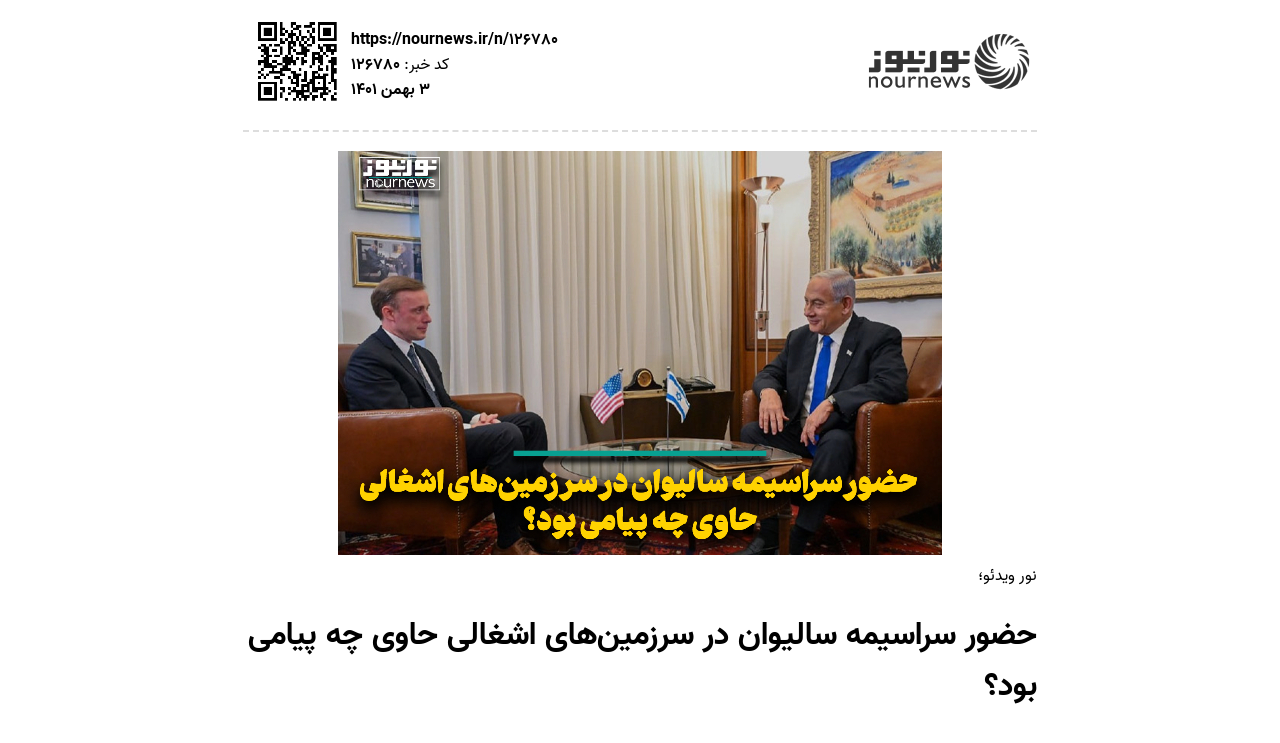

--- FILE ---
content_type: text/html; charset=utf-8
request_url: https://nournews.ir/Fa/News-Print/126780
body_size: 20789
content:


<!DOCTYPE html>

<html xmlns="http://www.w3.org/1999/xhtml">
<head><meta name="viewport" content="width=device-width, initial-scale=1.0" /><link rel="icon" type="image/png" href="https://nournews.ir/cdn/img/icon.png" /><link href="../static/css/print.css" rel="stylesheet" /><link rel="canonical" href="https://nournews.ir/fa/news/126780/حضور-سراسیمه-سالیوان-در-سرزمین-های-اشغالی-حاوی-چه-پیامی-بود؟"><title>
	نسخه چاپی - حضور سراسیمه سالیوان در سرزمین‌های اشغالی حاوی چه پیامی بود؟
</title></head>
<body>
    <form method="post" action="./126780" id="form1">
<div class="aspNetHidden">
<input type="hidden" name="__VIEWSTATE" id="__VIEWSTATE" value="b1XobiJBVRcoDQ99T3P+zPdPFrsuKOd5zHqYyW35r6ESxqIFSicnEwbCW+AZp/yzwRbPX/gGYmL87/O3oKjUMoE+QeDPhAViTDJFNEsyqZrT8S3uotria1l7+kKr0lcK39HTdqTI2nQPfkuNOVDd3heb8r58zAlnFzfVJz+WCyyJfnI320x9bhZIQacm0pQZGW0X0ocB8udQFt5CYuHWGXjj9M1f+F7zPaC8N6c+Nuxb+VBuKwtXn9kA3VR2vUkrBtWqnR1JMlSwALQluXx/fsAD49nuLtEa+T+3wcRrz9HPGaiUvYe/HQJWGxkjQvvxBoBAoZNbX7WYx0fll9ODBpuCbjIA5pSHFTSJjlrdMsg/qnSQ0ko2L2AUd+l/sIrhDDg2rUIOl1gbKxb7A0BTfTo4AnMtyHQ0cmjDSSx+UspCLU3FQPWf+2l+hbBRU168xTBdwo4VP/E2MCSfQVkWJ8aYpTZzGThqJYitrbsVp6QFL/x8n6edxlK+XaFQEBJ15k2bTo/C4l+pE1sKoR3z63sXktkFixbBsqCbaQYbiRHRm2gHElH5aycnbad9iFGueqUCq7zMtHHEab/LHpsFLjXgKcL4q1Q7w/gCHc9jeJbl2jbcWHlGXzLsdXFJuSRY44gPybOABNBLkjNDVerm0ipiVOJUqYg20KDsKv6wkbyGwcnG4Fcfno3aWsOFTeYAUlFhvQHATmLnDiR/KZJqeAKvbBQCsfIeiumCcN6mra3StfvSR9VDXu+5B4PE8HZdDv1d6+ADOvjaGHLtLesp/32TGMduMSkcGMtgtzt4UdAdL+OaP1QpILp3/EkJ4+O/Xx03M0JDRKG1DB63hAgnh5R5F/1hLmant4KSzTNqPh6uAWAw/7gSFIkxJGc5fybCEJZ4ZKK4HVE6cx2M2A47yi1KsYW3AtMMf45ocdb1yh4AimW8bg8OchT/2JE+5LJsdPv9zZm3slLSa+/quOhuhazrER1cq7ex0L/inROOKWgadUNAr/np1W5lgRkxkl3mLIUy5Q/g8AbG+uASS0+LPocqvkIYFDL6qfxI14jgX7AGKHYBORz9d3OLZefhw3qo7y8+XrzW5Nse2PLPq9h+va/D9Vr264SZQQvciD3rVC+rPIyAtLEt825jqUo8IKKAfXocbZvfkmIdWsQBGzQ3GaF1h+h7zUtQUKyidE8Q/yX7SRfPXT8h9Tkro1SKQiEkJUy68CBtj6wdIKLwC16Z9GYwkXvkJ69YkQDUq+8eNUdaerN1eG9XYX3MjLc05NjS3fHuW6dXv1EoR+6Kz7oCcGzXCGW5cpWVnqqE4ucPiUAVSIPTAwiuGKny/wwymXit7b9ezwwdTAZ6qNntMBFieM7ffDSJ86EAmKVHFN0JvHp88sau3cl/8lcfswnubdiT8JqRRt6COVzQ16zUgbXmWDDu+9y4NGrZCHbLm1j68enY+spY0ufFIw/cNb8XOcBGD2jFD9VDN/TDzziEkJlg4PXIfMhAKd4td5xlc9YfAlMqIZkRgLHjcm30asPA7aj3zzoTNbiiNuoLRtRC1At0ggin3eBkE1oMB+upAWTWSKDq0HGZrJszDIF7Ys6h90P6zEURyDUeXxYRHpxUGCMFLCcKZ+IQ8T3WicpdNxXvf023O88SvftNZudB7V9i1N/Sz4/KLowciz4ybE3J6pvRAMO5s+huApCjxKHGll1jx6C+YrenmcVFtO0YQN2/6Xvv5cNcHa7/d7mzEgRWMCH7mANEN6paoHMrqz39LXY7cWfVa2QkNUl6+Ob4z9VllHHEZY9jdrlP4tYd/Ocp72O+t/XCI60VrVahXSfPObuvd3cKjFgMQYwILIcgbkmb4VdfYOZairMSSn1Mj3ysS8oTc+9cFWpPiedV51Xcuu6wH7Da1g7CwW0vBc1KQc7R9plpZB/eenlz7lxDHh0CfSCmXcDmX3IgUOQBIp7UJ9km+AiSKxhyHhhhct5AXfETfArXzex5ZwKG38gjIDJXB5ZPlCZmwHvbqWCPd895fgatFzInVmE806FIAZu/rzm9jnWLvpkoSgmJrINOVncM4zQu2dRHpjwb6woP7V8iYwv8MfUa2vP/YyKidGJsbKfSc8vH9cS+S2tJ+Cokmks58EbiMG20BiPGuPIy/p1dTdV/pVhyh/rqmAg8lxxm37XG+dNLqQX8FMDt0YcPknLaT+GmiC4M3mVtKBWtBjFN+rLMRM8MDyOQnFrXEDbg602zdWZe6amOTNM6Rup/DoPluLWJ+1Pkmz/zwVoAaZKFtrumYwLGC2YKQoPEGAQUDhZipFsCK7i+inRNhPVk211ZDqSLl1RTwOEgSgszMlbUgsVfmPLzng37MgHZO5MrUtQEYR1zx38MAxHHw6llDFQw9YYOnWeMGQWt3f/egueke0z/WCxlIIamIVgXrdrqhmywhqoo7BSOmBcEaCs4JRrwJ4EINbykVqkPyb0VeWRt8h1RxlvVUSJ8CqvRgNzDlnZMVqP7+wAFbiQQDj3ZefQ/kPlHASLHpyydATjsf8wOyQtz4HOYpaswar0NEsJ36PGqlxNs32CcUWnFA+nogOqfNz0NYaFFIn4zkeveBncu96LwTTgZyniRluR2PJRGxZ0ib0KOJXBPG/h06Na85RFqjCGl6mUuwXtI3rnhXzjYoUHn1bHQZHdaoFz8R/0nOA0wCYkW6oZRrxoG9lXls+VUjIjMNISrmMkEMr+9CYvv7HfhetZ1RO6AwycTB3WzuPduITodg3FDo4RzLyGumFrk/XH/g+9IxBRoiLrRCh3JcILVH6QWdWdF4SRfGVF38A5nazs9Fox+KlDfxSu5PozorJjMXPAqwLNFOwrJ9Y8kYI1XLn4FUpCoa5jKphUSd2+W3tqVJQ8+aeg796yZYY2iQhKAya6ghmc2NIDyC8PaIqohGms9v0tzW+6k2h1Z+Zy1DQaK0AwtIRxbgEYmlJH/cCZINdMgoGkzKLyT84J0VnB5CoAMgJA8OWoHp/nS+xyW4+Xv5BO0w3kDyq3+DvE3q7w8TxGvvR3vLlc2RRchvBOWNkt9CvzJX5/1DeJECmMrZ+d/kWHndsC55U3AUH2RNyMkLxWNKCEITGxlleZwHq0pMh2oUTCorYtso7mIxbT00jX3Wrc6tEyVH0DHzkQJzk/DB5BlK/rWGJ0kpjaPZ/SSy5tT0lT9hnkpvvUQUQhKjtWo/D0zqiv4k5i6G4dTrfm6a3HidqO6GGIXSZ8GqzB3P/xNzBFdqyMnCEGMrkj7/29XXC2WyJROsBR+OoYlvnfKejKbANxE8Kz/5pJu43z+oGgwvsTz5u5IFm1TqbocGrkrn2DZ/bZaORd5Th2RDoqOppIsIPy2+tGbpOJLu6z03bbjIkEOSHSQTn7hfxvmJouAXFsgKm9M6npJwRKLvFvb0gGVK7jlMORje9goh8pf+As3yZipXNt6wk96/fQ0vjlQ794rX4ZuOYej6quFIQDZ6h1kwCunLZsNxprr3NvvW6vJifUQerW6x04aNYDHPS0KGl6y2cLzXTRRLaEJN96aFrPPDCBkeAmTdDn6xTE/RDbwj+Abkj66fXoEOVarBmnOarpCFoilAeAT90rIq+IvLh10YCVB/jhA29GdfPqd2tKLWKshRo0rN4B7uEwCj1nhuu5aIw3cZsUrlFtD+pDPV7A9fqXY7Anu4jCldLmmrZjTrQu9MLJn3pFH23nAfg65Ge+DgldKFm/vKtdxWTX6QavIq1qkmo8KS+tLDmovelzQld3psN5vm0mg65cyHSE8Hb/DasOopOX/6y8i+Vjtxa2vmGmeJ71VdyV4alycmlP9LVIKKcTD04ERNhOBKxQaX6jeMtskDcd4y/ziaKPCzm01Itx7Gh0YF49obbTx2pYpKUhBB8vp2ae28XMT7LL7JutOJYaY7dgYZ/[base64]/10mvr87H6bP32D8DsGU6GjuXvF0yFrqoTs3PkpoyROjDRypNSGW9UEoomqUwdM8CsMYM86h/1ti2QbDGVbBZvdY+T9+4b5gf0uUqryQ0FvKATWBW/5sK3KSkgusFbKNhORC77Ca1daHY5lCfwf85PK6pynxTG94bQUar+aOnrR/ifA46PLzG6CSnWjbpnDI/qqNOx9EHdONFXYpNMHuZVq5j73C+qHJp/AiV/FF9xbQw7N3BjRCb40hK8M7RiuUoW8p9UOLVdeHc0SdZPoBwAMPlAcPIake7pMmFGo3FNvi7gL2b50k3Q7uQ9G1ffnhQDaLv+I6GyMKw6NEJXbIO/xWJj1S9V59nOCi9OzjOtKa97RzrjReR+NRnHLeJ7t/jKyUoZ95LfmsDL9c5Y+TMEwFpeaVuKnJt1zf3NWFYhRWifoHq4IGZIzh+pqMSFOQ1f6C9ks31mnM18klJFEknaXAek7em+E4TY68mybcCGSqI50cpBGvDrhPaZ9Ge26Guj9AFqaIZA3kudhXzeYQzeKTimOQ8TLjhMvL+mVN/TttlGFZnAWXvjIg2c9vBn3jOchTyuwFJega3K86I2Y9+AdArK8ZtNpObfYt0QbTckxOIDHbyWhaCQFPukV2Bbvotx7hHhKSS7mW0gL3jMHirk6qCtE20+/PK9wWPH/ZYat7buCe5IvtD1nKULcU3bhlmNqrphY8Nr5kV5NX+LuGz3Jv6YHEINrP5x30eEDZ2rPsJmowAZUmf3OXX5XAxFBjsweD0JrKVKWpWcIn/w/chsRM/lZFsU/FBlmMjREXBVpZh6HdJHqdoVWxa3kew8Cwj5jjZEcxb2vZo7PVO3tCU1l/2EWQH0vh7TZZNx8lV3Dbasy9Jm67flT+/xGhbk0+0kH9xSYYIIfbasD3upBFavMuSlrvgx21Rf31+YBD9wlAcbmA8aq8GVeg66lKDMuWkyUDPkUpNXCkWfV+Byqo8MXXycca016ebv45XcFwBn1fkwgeyrT3EjaDsIXxdOVtnScV4ZzpzIdY0+xEe6qR6/qBDdFyeWbXlYMUUcsdcmC48Zs6tIhmh8RNk0N/jIRXg1yMU/IBFD5UbDUDS41Ona0mz/qHEWxp9MqO/v7ewu5vCALpzT8BJHchoZ2OTtJocoDUENErTT565aOGWsOXwBca1uSA83RhegmSQ94bTT7fb+wDrQ+MNkjByjmalX3y1Q8BSkE3uya/ZrKGF/0896yjt0KeZYdxJDF7JqeS/oKhtGUoIIkdzAJWmmpZ9RmasW2Utpbhk7Yv3r66EDOr0+h9L/AsSnKwDJMsV1mGitCZWVWQ/bivXlZhp84jikokvmsIKog5zMSqmw3TuSDIvl/Fhz8pQXiYmvH6l/cYay4RsVlao6AhsMkPSlsQszdQnNY3DKohvtQZ58yxdJvt59/FpJezKpV5NN4P6xqxAAf1u/CNmP4sYQFISV3AzECg/hUvIjckXtBn3rLY5ID/psmnP+70pON05z9sOJsx6PQLZk1sFi1P8OPE/C5QDyRBw1O52vkHnuf9OYeyDJ/Lh9/[base64]/uUaT8xfGQ71qdqoUI4VUe4g5a7JtNXYBE+3YoS8lkMmNfEg6K4oMLaJoemzx+5BSbNA2IDt2Rf7mVmuNQmhsq9fX/b6TPD4oe7fhCnQ4QCgXbpFuZqtqQTwEf52ldmkDgAJYqBr+ZIpS7FYQ38pPMyba8rQUdrOF2zRJERfhrfuR/NUek26v1I6CI/wRU+VkBIybvooxXTDIbidcnNhINWIp15c/0P6rBIsPc8csg/1HF6SY/ToNsdcj39R7w2Wf6fHqANjbCnqNotMGYH9wjXAkJVlT8YU6/8Qm2nSsJxQX3G0A26H8TtzTLd6XpPnTvTqSe+yAVz/NOmUbyeu5QuUNP2EJUayxxWF8q7emxdIEFGmrwJwd9PpoUpe0EdRGGAsCqcVAKerR/DUk7AXvRrDuR4asXW4SmkfHQH7r/JrlI3Sase5QMzom8Z/JVPFM2W97L+z+q4bbIUqYGW5F0z6y9WsyA6VeBhPhLT/MZDnTjQhhPumwsGCqZT+zxkBlCYeU8aNiXRKApUS3j9ox24vhgHojUKLQCFDleS3AOT7oSuCpXaaVKP3Yy8I7qbJ134PR0EDiu/GotqssspRp6vS5G9ZCrmNuZny267hEMbbRsKOzaLPGkyugidBsb/mM6OIGTEpEE9LT6hSwS0eYx8fnXtC4ZrWqLABIPHhkiKTT4H71lITw1tyez3uwZ5cCfFXh+phzUXorjRr9oEVMd4ayqBnCcSkZx5OmSXeao2Iwumo5AUpzMwUkLy/bK/jpvp/F91RUvY5gfnSiZyQFCr/Y6aVDIKVMohe/yJD70IP9W+3q0UNesWTCseMOZDV0ZUJa3X2SXCCZsEBPoTgyRx74x27M8o6SpDgdEqmFYCrS/jf0YwCeVHhs3CUcj+/941wdyBCtf6e9npKjM2cHklGb2k5IZvSRY9U4GW/tIGuyk6UpddhPWVB9Hr/HWUfdqLlnoJcwPMR87oI/P4niq3N2PuSmHP2SgAhBaCd/n/Q6xMPqGm4KNpqthSLbWZkXsObstG2YKD8SSrR1+iSU43/[base64]/MUtSpxgUYA3cDrxUcLNQMDn6XSQ4uipzJzommYFsE36qV0A1HxpCb+KA9Hu2kADcmeJJlXAfupPvgZ8VBZyNmfbaw7gAZAtuG7C9r25PKk2hHmFkpfxEhaY07bgkgVM1y3otKuM/+ctN4rRRUVLUnZoVUzB5ZBHTLwxJYHCdz9LapO02VO1JeEwPmBvTUwiXe9fl6FYPl1ZT/Ay9ogti1O+ANuHhefNIK+gwYObNcq1Lp3vBOo0R5gncieubMoQOFzoRXVDJMGN6nqzmxXE2XrGVYa3VqHw4U5vNJb8fhmDT2bw+EcufDRYd59fo/DBrIHOSVMZBhuZhpikavO90Ti749rPaKX9dCHP8JbpmZXr7NzJ/pXPapwNLPdxh5kWU5S8N+0yBCmavI1wVgOdBKL7q/SDAzRXnPfXHPJWOcmESeKxtng0nwhURnIePA4iAaxpq/Dwp1E30488ZaEJJZQSwVHZsDYimGt/3S/t0WAs8Z5VfFnm0AkzYS325pfSWN8VgGIW2Hnvb5EcAq1xoT3EzAWn9OjJDTQeg20n4S29JwL/npTABzgmn3genKtGstI2qFXAgbKfLmyTfY788TTtcdTVjaJ5oY3pG1vMz3lBD2nPA4AvwU2uvrvO1E4/11sD6Wfd2f5CFS0ym57ZrhEXn0suBPK2vOWqrGUWQGl5jKPpLGlMqz3e22EIqIYswS/[base64]/xKdNYEqx95zAi3OYTcrzAPJvwfxhPm5wlrh7+yXYe0f7VYxhn/4NFxxZBi/iCalckkx1DaboHbKN+bxKa23FHZJky743gp0YRkVDYRFL21zInZzdI14j2Wiw2nB9HudFDzkQ8PooWDrRrvQ5VF9Y45LE3K1FX2nZBGOY0cFX/A0zpZzqM/huJ9CeoG2Du/kS104eQtgLW0SIh1XOIve6ey5rlEie7YhgJiWrRvq4jq3/+KpzSB7lCQN4Qwq4IqWhBLkjuT0QJN3ryqd77RrW1yALbuHKiXQa1Dq01ynO3yybzcsO5e9vzLZmQSjsa2vYoIxJa6SfxMURMe6Taw5Ss5l2KljBgN/x635bHJ4Ikqf06fPwm6tUUEs8OTflKfZoJXAnFgCt1/8+elyiDxLSuoBXzioLIMrHjVmprDVmv//g/aT9yqbTloJU3FZ8SiCkrtzChUxBrV6cidMxjnmszFiigsq6h25kJRzVKL9/9wWbMmrR9oNO+x7z5wePlNpOmXHsXDkpS2pR0tyYecjjWCJq9DA0Zn3ZXai6A8J6EuM+k1EuZc0ja2B2AWh5QesHPWXStwJpYWvtAjKSotagES7kCebCk7E6v+m2bpmKyezYlmWEiYaomB2470DhPNRIMqKLXt/onUY7UDyxXNThywJPxKGo7Ks6/nqcNhZf9PHv9ujf9hxlta8ffYJ+mXCghQzWym9E0+Y8LWPEuxkAZf8mvIBU3nij9cHlBfsBm0QPlBMaly/nJZ6nMrrRQO4trhhy5pIgscQICHdJwq/upNPm+liKAaSuw7vKSxIC8j9cqfOxCWxWHsHMUboDTTheVKW/l6D/[base64]/4rv+hEokqPEiDjoSlCZ3x2Roqc6OLZx/hR+lnKP/Q2sl/E7Djb1gqQ0+EC3LYeoNlv5IpyxeXmVVr/gbMwjwAmZIKNYiO3CYuJv0kW7ZBrVscp/fxC1Ww+ajU2cU0l12lWhR3UsCseB/vSrvF6W0BCcHJQk/BxaAqPRzu0esiy1vFGRhn/TesgMxAfEhcoFL3tGxqp5MumFXAHwtmT2sok/kcLl5S3zhQbvf24Gvgf95bhK6c3W9z5+4QfIvL5MnkghKKkwoycMnUXsanNISxPmd/mkXajtI5nUFZtPB9/vNwYta0Bns5DwrgMd6o6DskLG2ib0qsNsBY2zku5QIjsYQZ0AaaybOTuNvNR4CHy76Li/[base64]/gdhQ/969cDnL0z5EeamfQ5oPpBhMiRkAFcqsliS7jxswHtDDL1N3ZHtUGYHsB8/D7fCDkBByufW5/ClPS3x4Wmocun7dKi23I8HDzLydiep6Jmbz0zSAVKpJTwzmZ8eqjATMKVzqpOATNYeyMsrJNpFEfAh2eqcnjHT9x/VePLPbNIK6MSLwIyuzHGr42My4XZndh6lbCTXIjoZpz82KVriQYxWwc6K5IiDYJ8dy/wvwbKCSxISwCoTICY59jTawFNzVArtH8oCWZv0eODGeIPmRFZs5f5hkvco1/Cpz7rLgc71+igzOtWFsH4ga3h5C2oqiNoGJ0GXCKclJpSyFpsSn8n+KSChkzexgvk9ypBL9HIDJklIFrrS8yoe6f1McdF/yqUhsEZODkwWz5sMkS5GijzsK+w0Ssm+rq+JQtSrQdARnYc8EXXi+T9U1gZECRU7OZ1h22ufnVaKDp8U81DuOCLyEgNHX475E1Ar4368lBvOmCOVaFji8SrzKwyj/ZQRrsfnIqPujDYslndQi3ApEdyHxUnOw+JsMR/h9royM28Bj8+5FkbD4LdEwVBImoZR1IChiVI3OkpDsGRZX6h9c3iLE7u4lfAMYjLRybOLOfnJChZZM+LER273XyajZAGA+ikHygwkamSYMOgXRn2reK2/3ioi152ftr9TMd5HEfPdqTDesf1rw87PB6lCb7EATZxebqh0IWfcfZTR1fd8XJLQWlPrn7Dq9d5bx54/UyF8SN4Ahyd2vPyYgylzmU/pjyoPQq9l+tZ1keQa/OKoqMfOMJCFwK6mTmmq976shLRSjJyuGRej03Iqwlr/IHimS++/[base64]/96RnLqC/kKl5h3Y1/Cwjnd9ayIrwivoj3o2s0ne90UOFLU/ucngcQ/Scpl/[base64]/zOybFQ7PVXPHruI2gE6ol/W6AzF+a1AxYYIftwktCDa8J79MUofwIOmDX9BpNfydroqckYOczcos5CBBNO2xapMihmFrKkoPAGM6mZqW6YqArpJRcZH4c4e+O9+mb+LyUmGbE+OHHCpvNuuuszwMczGYmHcZvAfxpu7RlgCSEZdtK+VgDiUx6xXTlJ/GaDFZGjASbQuJ1fsqN8lpCos9CuqKZij3GLO77ijOaEitrad0koG3szMmpMzoZaILdisYKnkfWMwJdZS9mAlmV8VsWyXHQkNkIaYXlFimUIydp+CG6IrJO/NVmvDNMXYxwX8NQUpOKNIMZE/rP0jbTVzwY/Ou6nm/BP7atFECW9+w60xOoaRiOU1xJOsTnZizwRuKr1SsUMhySr3MGd+xipHy5sC72DbD0cWuoPiYF3chjpBoKhAPQ1uUIZZ9VDGeJkfbIBTrdSHB0HM6tkfglwtSdsptE5CTJmr+wXaMePj2u/y++IDYqsfv4OER9j3vDDrbdCqfk3+kzZIiXrrG3oS8Dgow86jjvtc2tHtb3/[base64]/d4shoPvvvHwRcxk85hdBnrVgYYwOnj9ZWHIsOR6FGqqAOemLwmZtQ/dYnO0puD6NZyWbrQB3vUDZJ3ypWSE1wYnHY2CBkwsxB+Ri7kky8xm1QRNnvinp+tmuQ53IxOWLUYeRxY3/EcICOJzsyOVcAhEFS7a1WIcKztacrHi2AH0+8idQz33Gny/Usn+yIe8ZVcMuJ3aGYBo/7ibVX8wrKiOKOSo/g/SEwqkofjeBPT2ntrIHUmUzjui9mCbwfwHEHygKgxz+xk3xxsUbtXbNfdO+3l5E6Ny0VX9slusGtcZtcm/ILYVRmzXugAQTSIbF91cSuzT4dYD08/+vBW/wGhUQJ2kvxfOJLiaUF+wh8FEzqx3o6i15942KMPO+aqiZBPyYiHqJPHF/a1rDs2hHHlIcRLQuAP8Hqp+yA8LrUyHseMbVS9IRXzh+5QPbC7xQ8Q6/1BvR2bHnYNfxXLrZniPbSS0z7hcfd+laY/lvhA86d5tgfklJHgqdIB1+nUOH7JmAwjNWJZim/nHHzlvJEM5n3egX5EFcMMMPMVLtdbEWbJryussi0EGJ5F2j4GdDGXooU5Fs/jFtGcPhRjrcoHx9ct9oeSI64BqMMQ/HYKFvLx1RvYEbfd1jP4nBqtqEyGijG8X6xD7u7SGvdc6B7KE6mtT9tKidTdIOIcjiyxVGZn3WWS7vIxLE6cLFKIS6cjMpnTFhupDOQFinZXhpYfG2Q0aA1OSZW/KXGq9sHqgdKASK4fL91/bBp5sIIw5LAJcUe8y61Tjrm2wkHpiwuXwk8UZQMmXar//D/4gFHIriyWdWFRia7y+6cxa8182nkJ9aOT2uXN1PgboGm7Z4/oboI4j2K1vOMLYsk8z1i4el69usZlS6oI9Jve3V/a2kIeS/RfG4oa/bzjuMkh0E81qXPYp0SRK4SHiNLFICgkn0T0cQTuc/iu0G/qnX7qlKXDjlr026M+zeLJ4S1ofqmwOJ0d6ypTB3X1qyWvSxUUIj0wsjDEt/365LEmwkYLA9H1hG+viF1RQMMhyQvMjXXopqTkkgLmdjRHByG8JRz4BFQxx4WRp40nIPYWk1u7/FLwr7i1faiMr0kDSdl+a4OHiSeSBylDwU5SIKlmCAATZ4uIbT3IZ9cVZ4g+NzptstMVIjY2RJbZb8RggRftSzq8yMyHy7k1EHMLNwlHcRuJQHqKR+TEjZhlaYjNNvKy2rZIgiWZ4qpm1d/E4/xpIL7ACfZWnqfvSONGohlBZ350WpdHbZCeai6y9tDr47k+aMzxu6SDjalM+yF1RaLF9PGoq8VML8B0GmfhdwQiwQK4N9HIuFfMGUkNNZ2Kik8HqLZkAKHMEz1mDqShvqyfdFULpTQZ0oD2hZplRuMroUnA21PqYa+KlVZDEEsvOix/hWQd4PU1mOSh6KT33yM/aTPhSrbzyhAx6hNhBcSWTNzZtVBCa6pDo1s+nSe/3RtCME/CpIyfsA8IXxV/HA48vOWhPmfCrboT3dyjjzY7ACspGS4PR4Xc2xqnVhYr/x6O5jB2ewZfviXORemKEY0rm09gahC4OaU0Ge9oTP8V5DNqjxbhZvnGseRaUzKJ3PryhNXyP9qCQxgqOuUWtngD3UePVTt79gAF6OAFEMmz/yJp28kYEVQEfJgNpYh9umKCb1N4LXT23UFkfpI4rSm3EJ67ZffJNxHYEya++tbN17LMM2R1tCXefi5L0bheD+iHwQV9Pxh2V5YVKvsJAbTc9HX4YDc5/dJ5l7SgaHMb9DAJ0smGDmglpONKblDJnjgjQflc/mHIDZpbrxgqn3KDas6Cbwsije6d2yXU3hEYt1YNjgbvxBXDL8jpqDHbOFDhGHvQh84DAbMZAZuZETtqR3IBK4ynsg8Cat0ZSMQTc1hDq8X1eqPe0EqWgk0cHkBn2QGGLuhaI1pWvgtV2QV539eCtG+GjYSUJvpHXdzQx9m4XSEo/[base64]/rOIKPhJTig6MWG+DBXXCWT2ErGlhWWMAM5H12Xx2Z5vQRDdRfL//bQwceBYoQExAOThxJAN99q4RliMktfvKBF3Ic813zztIOkFK2Som/Yx6H0vD2drpm0psj6ID7wstyr4kV8vNwIvwDLYojhjQV3caSulBxJwx1+jPJYhx0rSRNTFwqfxl5Uqu3rnisoL9lvrzn0NYujMJ2q1MMMRZ/W0hpzr1DcbM2s8U9B93ptcZAUTpCCET0mo15YtPPaJ0sKoP55mQ1TYSv9oiL6NtWtKUw3deSTummqBveqZuHTNfWZMRPmfBsCGMOJK/IVere9XwlVbBhHtUnOEfxsAMGi17M/cePVkFPjJjAOdMwCcgQljTs/aDfXtniTXKXy6l+5ElkVPxMCSuK148mFyMGT2rDfD1axxj2F/qIEYpbSgxiZtSKWBQJ9PXUG+Iwjdjh8y7GYirTrnqX///ArkDNWIoYZHPJiUWK/c8CJ/qSz3mnNOl+Iv0Sfw8G/8kBTpRFno7VXLExFX9QkyVAllOtlpLDyq34rFlJCeJEGijqG9NqSGOvpoLoypsJdWQrgmPe7XZOEps0iXWAz19ynNhpvHhVpB++NzD0doTdCQdvKz+Nfi5uR/PNCwZRMyYsKbGUawD0lcUsL5bdwqHVxq3NM5Qo4wPHnkn7ZzDkssS56Xk9vG5+oQIAAd+zo9j1Nza/XH6onPtch40niP4Lrq4OZB9O3pHWpAMmK/WFBZtOjYpJA5DezgVAGVZVJXXVyTPHa8oXErObYfC25xnlCIa8Ej5ahiX7SP5kF4ULV4WGHr/5/TrhhrzOuP/ArJVMk5Wqk8THN55sQ4K5STp943eJVez2DNJgFT4GO4BY1IEcayTkXykDDrZVec1OwGZBFNbCeGMv9sdIFVKmN2JitH8pT8PwoqcKbiK78W3j7zEFgs+5gLWJUJ1HTHyfUXXVH/LSQp71sJI+8wrzfek+fdR8Aalus6bKtPY3XQ00KXRztN5t3WLl9jihKSbfTBk2lSr4mmlYheK6Y5dGphf7ntVGEDhpR7Y1wf9Nofebcl7hp6kuhIeEf8OatqjUm9MRqZSXAcKziC+8wFbyefkPTwSyMGj/DF29fgmJqInL2+TeBoCCBtaqk6ozTCWlwRMjvRBzhxZM4opXbfVfjLxA9n1hLtIpqBj0HxG6r/Tf4VckccFq0JX9sL4bnrUgKC" />
</div>

<div class="aspNetHidden">

	<input type="hidden" name="__VIEWSTATEGENERATOR" id="__VIEWSTATEGENERATOR" value="B354667B" />
</div>
        <div class="top">
            <table style="width:100%;">
                <tr>
                    <td>
                        <img src="/../static/img/print-logo.png" alt="نورنیوز" />
                    </td>
                    <td class="left">
                        <span id="lblTopData"><b>https://nournews.ir/n/126780</b><br/>کد خبر: <b>126780</b><br/><b>3 بهمن 1401</b></span>
                    </td>
                    <td class="left" style="width:100px;">
                        <span id="lblQrCode"><img src="[data-uri]" /></span>
                    </td>
                </tr>
            </table>
        </div>
        <div class="center">
            <span id="lblImage"><img src="https://nournews.ir/media/Photo/23/01/23011101001127_Org.jpg"/></span>
        </div>

        <span id="lblMainData">نور ویدئو؛<br/><h1>حضور سراسیمه سالیوان در سرزمین‌های اشغالی حاوی چه پیامی بود؟</h1><br/><div class="desc">به نظر می‌رسد حضور سالیوان بیش از آنکه به عادی‌سازی رابطه رژیم صهیونیستی با اعراب و یا حتی به ایران مرتبط باشد، بیشتر به کنترل تندروی‌های اعضای راست مذهبی کابینه نتانیاهو مربوط است.</div><div class="body"><div class="center"><img src="[data-uri]"/><br/>جهت مشاهده ویدئو، بارکد بالا را اسکن کنید.</div></div><br/><b>منبع: </b>نورنیوز<br/><b>سرویس: </b>چندرسانه‌ای<br/><b>کلید واژگان: </b>ایران / رژیم صهیونیستی / آمریکا / بنیامین نتانیاهو / جیک سالیوان / کابینه افراطی اسرائیل / عادی سازی با رژیم صهیونیستی</span>
        <br />
        <br />
    </form>
</body>
</html>


--- FILE ---
content_type: text/css
request_url: https://nournews.ir/Fa/static/css/print.css
body_size: 483
content:

@font-face {
    font-family: 'vazir';
    font-weight: bold;
    src: url('font/vazir-bold-fd.woff') format('woff');
}

@font-face {
    font-family: 'vazir';
    font-weight: normal;
    src: url('font/vazir-regular-fd.woff') format('woff');
}

@font-face {
    font-family: 'sahel';
    src: url('font/sahel-fd.woff') format('woff');
}



body {
    direction: rtl;
    font-family: vazir;
    font-size: 12pt;
    line-height: 1.6;
    color: black;

    width: 210mm; /* یا 794px */
    margin: 0 auto; /* وسط‌چین روی مانیتور */
    background: white;
}


@page {
    size: A4;
    margin: 20mm;
}

img{
    max-width:100%;
}

.top
{
    border-bottom : 0.5mm dashed #DDD;
    padding:2mm 0mm;
    margin-bottom:5mm
}


.left
{
    text-align:left;
}

.center{
    text-align:center;
}

.desc {
    margin-bottom: 5mm;
    border:0.5mm dashed #CCC;
    border-radius:20px;
    padding:5mm;
}


.body {
    text-align:justify;
}